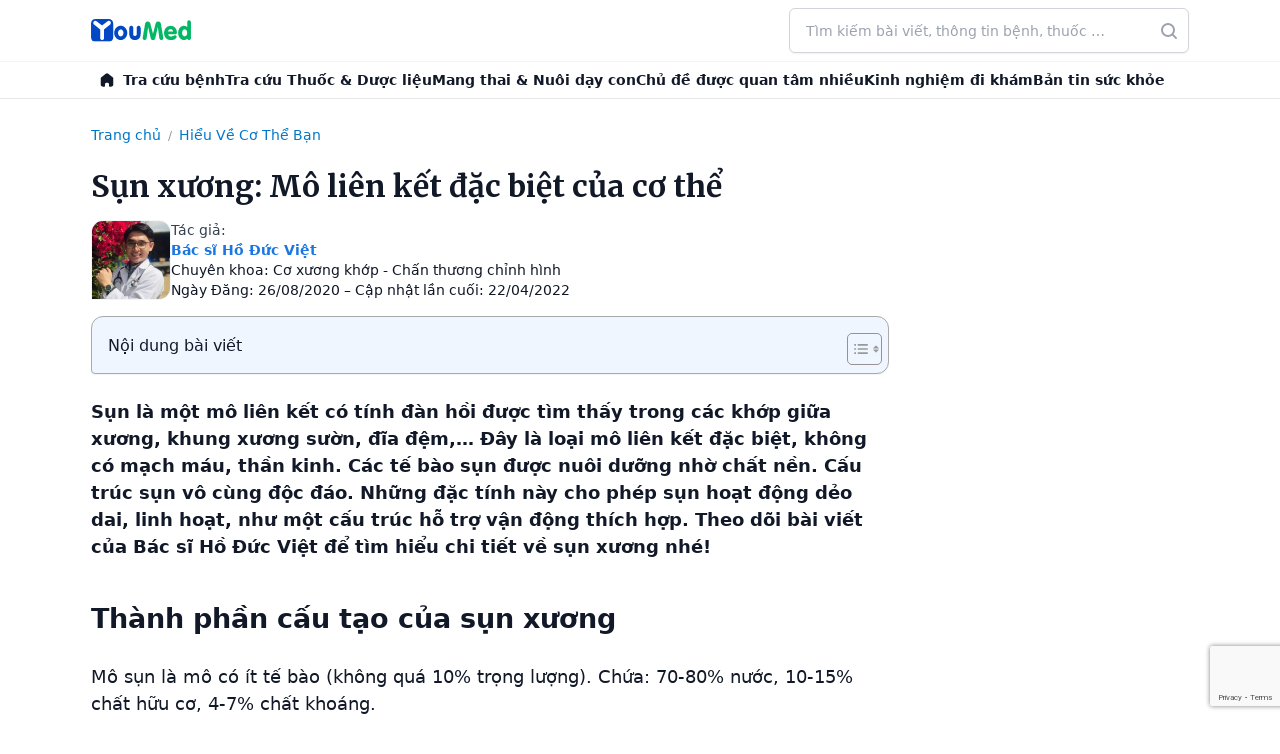

--- FILE ---
content_type: text/html; charset=utf-8
request_url: https://www.google.com/recaptcha/api2/anchor?ar=1&k=6LeAUlUcAAAAANjJPIl2EHY5Nz6JlCtpQk3XVHzR&co=aHR0cHM6Ly95b3VtZWQudm46NDQz&hl=en&v=PoyoqOPhxBO7pBk68S4YbpHZ&size=invisible&anchor-ms=20000&execute-ms=30000&cb=3ygs4xh28kyc
body_size: 48804
content:
<!DOCTYPE HTML><html dir="ltr" lang="en"><head><meta http-equiv="Content-Type" content="text/html; charset=UTF-8">
<meta http-equiv="X-UA-Compatible" content="IE=edge">
<title>reCAPTCHA</title>
<style type="text/css">
/* cyrillic-ext */
@font-face {
  font-family: 'Roboto';
  font-style: normal;
  font-weight: 400;
  font-stretch: 100%;
  src: url(//fonts.gstatic.com/s/roboto/v48/KFO7CnqEu92Fr1ME7kSn66aGLdTylUAMa3GUBHMdazTgWw.woff2) format('woff2');
  unicode-range: U+0460-052F, U+1C80-1C8A, U+20B4, U+2DE0-2DFF, U+A640-A69F, U+FE2E-FE2F;
}
/* cyrillic */
@font-face {
  font-family: 'Roboto';
  font-style: normal;
  font-weight: 400;
  font-stretch: 100%;
  src: url(//fonts.gstatic.com/s/roboto/v48/KFO7CnqEu92Fr1ME7kSn66aGLdTylUAMa3iUBHMdazTgWw.woff2) format('woff2');
  unicode-range: U+0301, U+0400-045F, U+0490-0491, U+04B0-04B1, U+2116;
}
/* greek-ext */
@font-face {
  font-family: 'Roboto';
  font-style: normal;
  font-weight: 400;
  font-stretch: 100%;
  src: url(//fonts.gstatic.com/s/roboto/v48/KFO7CnqEu92Fr1ME7kSn66aGLdTylUAMa3CUBHMdazTgWw.woff2) format('woff2');
  unicode-range: U+1F00-1FFF;
}
/* greek */
@font-face {
  font-family: 'Roboto';
  font-style: normal;
  font-weight: 400;
  font-stretch: 100%;
  src: url(//fonts.gstatic.com/s/roboto/v48/KFO7CnqEu92Fr1ME7kSn66aGLdTylUAMa3-UBHMdazTgWw.woff2) format('woff2');
  unicode-range: U+0370-0377, U+037A-037F, U+0384-038A, U+038C, U+038E-03A1, U+03A3-03FF;
}
/* math */
@font-face {
  font-family: 'Roboto';
  font-style: normal;
  font-weight: 400;
  font-stretch: 100%;
  src: url(//fonts.gstatic.com/s/roboto/v48/KFO7CnqEu92Fr1ME7kSn66aGLdTylUAMawCUBHMdazTgWw.woff2) format('woff2');
  unicode-range: U+0302-0303, U+0305, U+0307-0308, U+0310, U+0312, U+0315, U+031A, U+0326-0327, U+032C, U+032F-0330, U+0332-0333, U+0338, U+033A, U+0346, U+034D, U+0391-03A1, U+03A3-03A9, U+03B1-03C9, U+03D1, U+03D5-03D6, U+03F0-03F1, U+03F4-03F5, U+2016-2017, U+2034-2038, U+203C, U+2040, U+2043, U+2047, U+2050, U+2057, U+205F, U+2070-2071, U+2074-208E, U+2090-209C, U+20D0-20DC, U+20E1, U+20E5-20EF, U+2100-2112, U+2114-2115, U+2117-2121, U+2123-214F, U+2190, U+2192, U+2194-21AE, U+21B0-21E5, U+21F1-21F2, U+21F4-2211, U+2213-2214, U+2216-22FF, U+2308-230B, U+2310, U+2319, U+231C-2321, U+2336-237A, U+237C, U+2395, U+239B-23B7, U+23D0, U+23DC-23E1, U+2474-2475, U+25AF, U+25B3, U+25B7, U+25BD, U+25C1, U+25CA, U+25CC, U+25FB, U+266D-266F, U+27C0-27FF, U+2900-2AFF, U+2B0E-2B11, U+2B30-2B4C, U+2BFE, U+3030, U+FF5B, U+FF5D, U+1D400-1D7FF, U+1EE00-1EEFF;
}
/* symbols */
@font-face {
  font-family: 'Roboto';
  font-style: normal;
  font-weight: 400;
  font-stretch: 100%;
  src: url(//fonts.gstatic.com/s/roboto/v48/KFO7CnqEu92Fr1ME7kSn66aGLdTylUAMaxKUBHMdazTgWw.woff2) format('woff2');
  unicode-range: U+0001-000C, U+000E-001F, U+007F-009F, U+20DD-20E0, U+20E2-20E4, U+2150-218F, U+2190, U+2192, U+2194-2199, U+21AF, U+21E6-21F0, U+21F3, U+2218-2219, U+2299, U+22C4-22C6, U+2300-243F, U+2440-244A, U+2460-24FF, U+25A0-27BF, U+2800-28FF, U+2921-2922, U+2981, U+29BF, U+29EB, U+2B00-2BFF, U+4DC0-4DFF, U+FFF9-FFFB, U+10140-1018E, U+10190-1019C, U+101A0, U+101D0-101FD, U+102E0-102FB, U+10E60-10E7E, U+1D2C0-1D2D3, U+1D2E0-1D37F, U+1F000-1F0FF, U+1F100-1F1AD, U+1F1E6-1F1FF, U+1F30D-1F30F, U+1F315, U+1F31C, U+1F31E, U+1F320-1F32C, U+1F336, U+1F378, U+1F37D, U+1F382, U+1F393-1F39F, U+1F3A7-1F3A8, U+1F3AC-1F3AF, U+1F3C2, U+1F3C4-1F3C6, U+1F3CA-1F3CE, U+1F3D4-1F3E0, U+1F3ED, U+1F3F1-1F3F3, U+1F3F5-1F3F7, U+1F408, U+1F415, U+1F41F, U+1F426, U+1F43F, U+1F441-1F442, U+1F444, U+1F446-1F449, U+1F44C-1F44E, U+1F453, U+1F46A, U+1F47D, U+1F4A3, U+1F4B0, U+1F4B3, U+1F4B9, U+1F4BB, U+1F4BF, U+1F4C8-1F4CB, U+1F4D6, U+1F4DA, U+1F4DF, U+1F4E3-1F4E6, U+1F4EA-1F4ED, U+1F4F7, U+1F4F9-1F4FB, U+1F4FD-1F4FE, U+1F503, U+1F507-1F50B, U+1F50D, U+1F512-1F513, U+1F53E-1F54A, U+1F54F-1F5FA, U+1F610, U+1F650-1F67F, U+1F687, U+1F68D, U+1F691, U+1F694, U+1F698, U+1F6AD, U+1F6B2, U+1F6B9-1F6BA, U+1F6BC, U+1F6C6-1F6CF, U+1F6D3-1F6D7, U+1F6E0-1F6EA, U+1F6F0-1F6F3, U+1F6F7-1F6FC, U+1F700-1F7FF, U+1F800-1F80B, U+1F810-1F847, U+1F850-1F859, U+1F860-1F887, U+1F890-1F8AD, U+1F8B0-1F8BB, U+1F8C0-1F8C1, U+1F900-1F90B, U+1F93B, U+1F946, U+1F984, U+1F996, U+1F9E9, U+1FA00-1FA6F, U+1FA70-1FA7C, U+1FA80-1FA89, U+1FA8F-1FAC6, U+1FACE-1FADC, U+1FADF-1FAE9, U+1FAF0-1FAF8, U+1FB00-1FBFF;
}
/* vietnamese */
@font-face {
  font-family: 'Roboto';
  font-style: normal;
  font-weight: 400;
  font-stretch: 100%;
  src: url(//fonts.gstatic.com/s/roboto/v48/KFO7CnqEu92Fr1ME7kSn66aGLdTylUAMa3OUBHMdazTgWw.woff2) format('woff2');
  unicode-range: U+0102-0103, U+0110-0111, U+0128-0129, U+0168-0169, U+01A0-01A1, U+01AF-01B0, U+0300-0301, U+0303-0304, U+0308-0309, U+0323, U+0329, U+1EA0-1EF9, U+20AB;
}
/* latin-ext */
@font-face {
  font-family: 'Roboto';
  font-style: normal;
  font-weight: 400;
  font-stretch: 100%;
  src: url(//fonts.gstatic.com/s/roboto/v48/KFO7CnqEu92Fr1ME7kSn66aGLdTylUAMa3KUBHMdazTgWw.woff2) format('woff2');
  unicode-range: U+0100-02BA, U+02BD-02C5, U+02C7-02CC, U+02CE-02D7, U+02DD-02FF, U+0304, U+0308, U+0329, U+1D00-1DBF, U+1E00-1E9F, U+1EF2-1EFF, U+2020, U+20A0-20AB, U+20AD-20C0, U+2113, U+2C60-2C7F, U+A720-A7FF;
}
/* latin */
@font-face {
  font-family: 'Roboto';
  font-style: normal;
  font-weight: 400;
  font-stretch: 100%;
  src: url(//fonts.gstatic.com/s/roboto/v48/KFO7CnqEu92Fr1ME7kSn66aGLdTylUAMa3yUBHMdazQ.woff2) format('woff2');
  unicode-range: U+0000-00FF, U+0131, U+0152-0153, U+02BB-02BC, U+02C6, U+02DA, U+02DC, U+0304, U+0308, U+0329, U+2000-206F, U+20AC, U+2122, U+2191, U+2193, U+2212, U+2215, U+FEFF, U+FFFD;
}
/* cyrillic-ext */
@font-face {
  font-family: 'Roboto';
  font-style: normal;
  font-weight: 500;
  font-stretch: 100%;
  src: url(//fonts.gstatic.com/s/roboto/v48/KFO7CnqEu92Fr1ME7kSn66aGLdTylUAMa3GUBHMdazTgWw.woff2) format('woff2');
  unicode-range: U+0460-052F, U+1C80-1C8A, U+20B4, U+2DE0-2DFF, U+A640-A69F, U+FE2E-FE2F;
}
/* cyrillic */
@font-face {
  font-family: 'Roboto';
  font-style: normal;
  font-weight: 500;
  font-stretch: 100%;
  src: url(//fonts.gstatic.com/s/roboto/v48/KFO7CnqEu92Fr1ME7kSn66aGLdTylUAMa3iUBHMdazTgWw.woff2) format('woff2');
  unicode-range: U+0301, U+0400-045F, U+0490-0491, U+04B0-04B1, U+2116;
}
/* greek-ext */
@font-face {
  font-family: 'Roboto';
  font-style: normal;
  font-weight: 500;
  font-stretch: 100%;
  src: url(//fonts.gstatic.com/s/roboto/v48/KFO7CnqEu92Fr1ME7kSn66aGLdTylUAMa3CUBHMdazTgWw.woff2) format('woff2');
  unicode-range: U+1F00-1FFF;
}
/* greek */
@font-face {
  font-family: 'Roboto';
  font-style: normal;
  font-weight: 500;
  font-stretch: 100%;
  src: url(//fonts.gstatic.com/s/roboto/v48/KFO7CnqEu92Fr1ME7kSn66aGLdTylUAMa3-UBHMdazTgWw.woff2) format('woff2');
  unicode-range: U+0370-0377, U+037A-037F, U+0384-038A, U+038C, U+038E-03A1, U+03A3-03FF;
}
/* math */
@font-face {
  font-family: 'Roboto';
  font-style: normal;
  font-weight: 500;
  font-stretch: 100%;
  src: url(//fonts.gstatic.com/s/roboto/v48/KFO7CnqEu92Fr1ME7kSn66aGLdTylUAMawCUBHMdazTgWw.woff2) format('woff2');
  unicode-range: U+0302-0303, U+0305, U+0307-0308, U+0310, U+0312, U+0315, U+031A, U+0326-0327, U+032C, U+032F-0330, U+0332-0333, U+0338, U+033A, U+0346, U+034D, U+0391-03A1, U+03A3-03A9, U+03B1-03C9, U+03D1, U+03D5-03D6, U+03F0-03F1, U+03F4-03F5, U+2016-2017, U+2034-2038, U+203C, U+2040, U+2043, U+2047, U+2050, U+2057, U+205F, U+2070-2071, U+2074-208E, U+2090-209C, U+20D0-20DC, U+20E1, U+20E5-20EF, U+2100-2112, U+2114-2115, U+2117-2121, U+2123-214F, U+2190, U+2192, U+2194-21AE, U+21B0-21E5, U+21F1-21F2, U+21F4-2211, U+2213-2214, U+2216-22FF, U+2308-230B, U+2310, U+2319, U+231C-2321, U+2336-237A, U+237C, U+2395, U+239B-23B7, U+23D0, U+23DC-23E1, U+2474-2475, U+25AF, U+25B3, U+25B7, U+25BD, U+25C1, U+25CA, U+25CC, U+25FB, U+266D-266F, U+27C0-27FF, U+2900-2AFF, U+2B0E-2B11, U+2B30-2B4C, U+2BFE, U+3030, U+FF5B, U+FF5D, U+1D400-1D7FF, U+1EE00-1EEFF;
}
/* symbols */
@font-face {
  font-family: 'Roboto';
  font-style: normal;
  font-weight: 500;
  font-stretch: 100%;
  src: url(//fonts.gstatic.com/s/roboto/v48/KFO7CnqEu92Fr1ME7kSn66aGLdTylUAMaxKUBHMdazTgWw.woff2) format('woff2');
  unicode-range: U+0001-000C, U+000E-001F, U+007F-009F, U+20DD-20E0, U+20E2-20E4, U+2150-218F, U+2190, U+2192, U+2194-2199, U+21AF, U+21E6-21F0, U+21F3, U+2218-2219, U+2299, U+22C4-22C6, U+2300-243F, U+2440-244A, U+2460-24FF, U+25A0-27BF, U+2800-28FF, U+2921-2922, U+2981, U+29BF, U+29EB, U+2B00-2BFF, U+4DC0-4DFF, U+FFF9-FFFB, U+10140-1018E, U+10190-1019C, U+101A0, U+101D0-101FD, U+102E0-102FB, U+10E60-10E7E, U+1D2C0-1D2D3, U+1D2E0-1D37F, U+1F000-1F0FF, U+1F100-1F1AD, U+1F1E6-1F1FF, U+1F30D-1F30F, U+1F315, U+1F31C, U+1F31E, U+1F320-1F32C, U+1F336, U+1F378, U+1F37D, U+1F382, U+1F393-1F39F, U+1F3A7-1F3A8, U+1F3AC-1F3AF, U+1F3C2, U+1F3C4-1F3C6, U+1F3CA-1F3CE, U+1F3D4-1F3E0, U+1F3ED, U+1F3F1-1F3F3, U+1F3F5-1F3F7, U+1F408, U+1F415, U+1F41F, U+1F426, U+1F43F, U+1F441-1F442, U+1F444, U+1F446-1F449, U+1F44C-1F44E, U+1F453, U+1F46A, U+1F47D, U+1F4A3, U+1F4B0, U+1F4B3, U+1F4B9, U+1F4BB, U+1F4BF, U+1F4C8-1F4CB, U+1F4D6, U+1F4DA, U+1F4DF, U+1F4E3-1F4E6, U+1F4EA-1F4ED, U+1F4F7, U+1F4F9-1F4FB, U+1F4FD-1F4FE, U+1F503, U+1F507-1F50B, U+1F50D, U+1F512-1F513, U+1F53E-1F54A, U+1F54F-1F5FA, U+1F610, U+1F650-1F67F, U+1F687, U+1F68D, U+1F691, U+1F694, U+1F698, U+1F6AD, U+1F6B2, U+1F6B9-1F6BA, U+1F6BC, U+1F6C6-1F6CF, U+1F6D3-1F6D7, U+1F6E0-1F6EA, U+1F6F0-1F6F3, U+1F6F7-1F6FC, U+1F700-1F7FF, U+1F800-1F80B, U+1F810-1F847, U+1F850-1F859, U+1F860-1F887, U+1F890-1F8AD, U+1F8B0-1F8BB, U+1F8C0-1F8C1, U+1F900-1F90B, U+1F93B, U+1F946, U+1F984, U+1F996, U+1F9E9, U+1FA00-1FA6F, U+1FA70-1FA7C, U+1FA80-1FA89, U+1FA8F-1FAC6, U+1FACE-1FADC, U+1FADF-1FAE9, U+1FAF0-1FAF8, U+1FB00-1FBFF;
}
/* vietnamese */
@font-face {
  font-family: 'Roboto';
  font-style: normal;
  font-weight: 500;
  font-stretch: 100%;
  src: url(//fonts.gstatic.com/s/roboto/v48/KFO7CnqEu92Fr1ME7kSn66aGLdTylUAMa3OUBHMdazTgWw.woff2) format('woff2');
  unicode-range: U+0102-0103, U+0110-0111, U+0128-0129, U+0168-0169, U+01A0-01A1, U+01AF-01B0, U+0300-0301, U+0303-0304, U+0308-0309, U+0323, U+0329, U+1EA0-1EF9, U+20AB;
}
/* latin-ext */
@font-face {
  font-family: 'Roboto';
  font-style: normal;
  font-weight: 500;
  font-stretch: 100%;
  src: url(//fonts.gstatic.com/s/roboto/v48/KFO7CnqEu92Fr1ME7kSn66aGLdTylUAMa3KUBHMdazTgWw.woff2) format('woff2');
  unicode-range: U+0100-02BA, U+02BD-02C5, U+02C7-02CC, U+02CE-02D7, U+02DD-02FF, U+0304, U+0308, U+0329, U+1D00-1DBF, U+1E00-1E9F, U+1EF2-1EFF, U+2020, U+20A0-20AB, U+20AD-20C0, U+2113, U+2C60-2C7F, U+A720-A7FF;
}
/* latin */
@font-face {
  font-family: 'Roboto';
  font-style: normal;
  font-weight: 500;
  font-stretch: 100%;
  src: url(//fonts.gstatic.com/s/roboto/v48/KFO7CnqEu92Fr1ME7kSn66aGLdTylUAMa3yUBHMdazQ.woff2) format('woff2');
  unicode-range: U+0000-00FF, U+0131, U+0152-0153, U+02BB-02BC, U+02C6, U+02DA, U+02DC, U+0304, U+0308, U+0329, U+2000-206F, U+20AC, U+2122, U+2191, U+2193, U+2212, U+2215, U+FEFF, U+FFFD;
}
/* cyrillic-ext */
@font-face {
  font-family: 'Roboto';
  font-style: normal;
  font-weight: 900;
  font-stretch: 100%;
  src: url(//fonts.gstatic.com/s/roboto/v48/KFO7CnqEu92Fr1ME7kSn66aGLdTylUAMa3GUBHMdazTgWw.woff2) format('woff2');
  unicode-range: U+0460-052F, U+1C80-1C8A, U+20B4, U+2DE0-2DFF, U+A640-A69F, U+FE2E-FE2F;
}
/* cyrillic */
@font-face {
  font-family: 'Roboto';
  font-style: normal;
  font-weight: 900;
  font-stretch: 100%;
  src: url(//fonts.gstatic.com/s/roboto/v48/KFO7CnqEu92Fr1ME7kSn66aGLdTylUAMa3iUBHMdazTgWw.woff2) format('woff2');
  unicode-range: U+0301, U+0400-045F, U+0490-0491, U+04B0-04B1, U+2116;
}
/* greek-ext */
@font-face {
  font-family: 'Roboto';
  font-style: normal;
  font-weight: 900;
  font-stretch: 100%;
  src: url(//fonts.gstatic.com/s/roboto/v48/KFO7CnqEu92Fr1ME7kSn66aGLdTylUAMa3CUBHMdazTgWw.woff2) format('woff2');
  unicode-range: U+1F00-1FFF;
}
/* greek */
@font-face {
  font-family: 'Roboto';
  font-style: normal;
  font-weight: 900;
  font-stretch: 100%;
  src: url(//fonts.gstatic.com/s/roboto/v48/KFO7CnqEu92Fr1ME7kSn66aGLdTylUAMa3-UBHMdazTgWw.woff2) format('woff2');
  unicode-range: U+0370-0377, U+037A-037F, U+0384-038A, U+038C, U+038E-03A1, U+03A3-03FF;
}
/* math */
@font-face {
  font-family: 'Roboto';
  font-style: normal;
  font-weight: 900;
  font-stretch: 100%;
  src: url(//fonts.gstatic.com/s/roboto/v48/KFO7CnqEu92Fr1ME7kSn66aGLdTylUAMawCUBHMdazTgWw.woff2) format('woff2');
  unicode-range: U+0302-0303, U+0305, U+0307-0308, U+0310, U+0312, U+0315, U+031A, U+0326-0327, U+032C, U+032F-0330, U+0332-0333, U+0338, U+033A, U+0346, U+034D, U+0391-03A1, U+03A3-03A9, U+03B1-03C9, U+03D1, U+03D5-03D6, U+03F0-03F1, U+03F4-03F5, U+2016-2017, U+2034-2038, U+203C, U+2040, U+2043, U+2047, U+2050, U+2057, U+205F, U+2070-2071, U+2074-208E, U+2090-209C, U+20D0-20DC, U+20E1, U+20E5-20EF, U+2100-2112, U+2114-2115, U+2117-2121, U+2123-214F, U+2190, U+2192, U+2194-21AE, U+21B0-21E5, U+21F1-21F2, U+21F4-2211, U+2213-2214, U+2216-22FF, U+2308-230B, U+2310, U+2319, U+231C-2321, U+2336-237A, U+237C, U+2395, U+239B-23B7, U+23D0, U+23DC-23E1, U+2474-2475, U+25AF, U+25B3, U+25B7, U+25BD, U+25C1, U+25CA, U+25CC, U+25FB, U+266D-266F, U+27C0-27FF, U+2900-2AFF, U+2B0E-2B11, U+2B30-2B4C, U+2BFE, U+3030, U+FF5B, U+FF5D, U+1D400-1D7FF, U+1EE00-1EEFF;
}
/* symbols */
@font-face {
  font-family: 'Roboto';
  font-style: normal;
  font-weight: 900;
  font-stretch: 100%;
  src: url(//fonts.gstatic.com/s/roboto/v48/KFO7CnqEu92Fr1ME7kSn66aGLdTylUAMaxKUBHMdazTgWw.woff2) format('woff2');
  unicode-range: U+0001-000C, U+000E-001F, U+007F-009F, U+20DD-20E0, U+20E2-20E4, U+2150-218F, U+2190, U+2192, U+2194-2199, U+21AF, U+21E6-21F0, U+21F3, U+2218-2219, U+2299, U+22C4-22C6, U+2300-243F, U+2440-244A, U+2460-24FF, U+25A0-27BF, U+2800-28FF, U+2921-2922, U+2981, U+29BF, U+29EB, U+2B00-2BFF, U+4DC0-4DFF, U+FFF9-FFFB, U+10140-1018E, U+10190-1019C, U+101A0, U+101D0-101FD, U+102E0-102FB, U+10E60-10E7E, U+1D2C0-1D2D3, U+1D2E0-1D37F, U+1F000-1F0FF, U+1F100-1F1AD, U+1F1E6-1F1FF, U+1F30D-1F30F, U+1F315, U+1F31C, U+1F31E, U+1F320-1F32C, U+1F336, U+1F378, U+1F37D, U+1F382, U+1F393-1F39F, U+1F3A7-1F3A8, U+1F3AC-1F3AF, U+1F3C2, U+1F3C4-1F3C6, U+1F3CA-1F3CE, U+1F3D4-1F3E0, U+1F3ED, U+1F3F1-1F3F3, U+1F3F5-1F3F7, U+1F408, U+1F415, U+1F41F, U+1F426, U+1F43F, U+1F441-1F442, U+1F444, U+1F446-1F449, U+1F44C-1F44E, U+1F453, U+1F46A, U+1F47D, U+1F4A3, U+1F4B0, U+1F4B3, U+1F4B9, U+1F4BB, U+1F4BF, U+1F4C8-1F4CB, U+1F4D6, U+1F4DA, U+1F4DF, U+1F4E3-1F4E6, U+1F4EA-1F4ED, U+1F4F7, U+1F4F9-1F4FB, U+1F4FD-1F4FE, U+1F503, U+1F507-1F50B, U+1F50D, U+1F512-1F513, U+1F53E-1F54A, U+1F54F-1F5FA, U+1F610, U+1F650-1F67F, U+1F687, U+1F68D, U+1F691, U+1F694, U+1F698, U+1F6AD, U+1F6B2, U+1F6B9-1F6BA, U+1F6BC, U+1F6C6-1F6CF, U+1F6D3-1F6D7, U+1F6E0-1F6EA, U+1F6F0-1F6F3, U+1F6F7-1F6FC, U+1F700-1F7FF, U+1F800-1F80B, U+1F810-1F847, U+1F850-1F859, U+1F860-1F887, U+1F890-1F8AD, U+1F8B0-1F8BB, U+1F8C0-1F8C1, U+1F900-1F90B, U+1F93B, U+1F946, U+1F984, U+1F996, U+1F9E9, U+1FA00-1FA6F, U+1FA70-1FA7C, U+1FA80-1FA89, U+1FA8F-1FAC6, U+1FACE-1FADC, U+1FADF-1FAE9, U+1FAF0-1FAF8, U+1FB00-1FBFF;
}
/* vietnamese */
@font-face {
  font-family: 'Roboto';
  font-style: normal;
  font-weight: 900;
  font-stretch: 100%;
  src: url(//fonts.gstatic.com/s/roboto/v48/KFO7CnqEu92Fr1ME7kSn66aGLdTylUAMa3OUBHMdazTgWw.woff2) format('woff2');
  unicode-range: U+0102-0103, U+0110-0111, U+0128-0129, U+0168-0169, U+01A0-01A1, U+01AF-01B0, U+0300-0301, U+0303-0304, U+0308-0309, U+0323, U+0329, U+1EA0-1EF9, U+20AB;
}
/* latin-ext */
@font-face {
  font-family: 'Roboto';
  font-style: normal;
  font-weight: 900;
  font-stretch: 100%;
  src: url(//fonts.gstatic.com/s/roboto/v48/KFO7CnqEu92Fr1ME7kSn66aGLdTylUAMa3KUBHMdazTgWw.woff2) format('woff2');
  unicode-range: U+0100-02BA, U+02BD-02C5, U+02C7-02CC, U+02CE-02D7, U+02DD-02FF, U+0304, U+0308, U+0329, U+1D00-1DBF, U+1E00-1E9F, U+1EF2-1EFF, U+2020, U+20A0-20AB, U+20AD-20C0, U+2113, U+2C60-2C7F, U+A720-A7FF;
}
/* latin */
@font-face {
  font-family: 'Roboto';
  font-style: normal;
  font-weight: 900;
  font-stretch: 100%;
  src: url(//fonts.gstatic.com/s/roboto/v48/KFO7CnqEu92Fr1ME7kSn66aGLdTylUAMa3yUBHMdazQ.woff2) format('woff2');
  unicode-range: U+0000-00FF, U+0131, U+0152-0153, U+02BB-02BC, U+02C6, U+02DA, U+02DC, U+0304, U+0308, U+0329, U+2000-206F, U+20AC, U+2122, U+2191, U+2193, U+2212, U+2215, U+FEFF, U+FFFD;
}

</style>
<link rel="stylesheet" type="text/css" href="https://www.gstatic.com/recaptcha/releases/PoyoqOPhxBO7pBk68S4YbpHZ/styles__ltr.css">
<script nonce="LgckrSrW-TbqhAzCSAsCdg" type="text/javascript">window['__recaptcha_api'] = 'https://www.google.com/recaptcha/api2/';</script>
<script type="text/javascript" src="https://www.gstatic.com/recaptcha/releases/PoyoqOPhxBO7pBk68S4YbpHZ/recaptcha__en.js" nonce="LgckrSrW-TbqhAzCSAsCdg">
      
    </script></head>
<body><div id="rc-anchor-alert" class="rc-anchor-alert"></div>
<input type="hidden" id="recaptcha-token" value="[base64]">
<script type="text/javascript" nonce="LgckrSrW-TbqhAzCSAsCdg">
      recaptcha.anchor.Main.init("[\x22ainput\x22,[\x22bgdata\x22,\x22\x22,\[base64]/[base64]/[base64]/[base64]/[base64]/[base64]/[base64]/[base64]/[base64]/[base64]\\u003d\x22,\[base64]\\u003d\x22,\x22w6nChsKAI07DpRJrHhPCpADDr8K5wrXCujnCsMKfw6fCv3/[base64]/DpsOTwqTDtX3DlMKjWsKBw6jDmWLCuFjDn8Ojw7/DrTZxD8K4KCnCmQXDvsO4w6DCoxofXVTChFbDssO5BsKOw4jDoirCm07Chghnw6rCq8K8d3zCmzMDWQ3DiMOvbMK1BkvDsyHDmsKid8KwFsO8w5LDrlUlw7bDtsK5Ljkkw5DDmRzDpmV2wpNXwqLDnUVuMyfCnCjCkjgONHLDsB/DklvChTnDhAUsGRhLCFTDiQ84O3o2w41ydcOJZX0ZT0nDs11twoBFQ8Owf8OAQXh4Q8OewpDCoWBweMKfeMOLYcOqw7cnw61xw4zCnHY1wol7woPDmSHCvMOCOX7CtQ0/w6DCgMORw6Nvw6p1w6RODsKqwq9Fw7bDh2zDhUw3UQ9pwrrCtcKeeMO6XcOrVsOcw5rCuWzColPCqsK3ckwkQFvDn19sOMKVBQBAJcK9CcKiTFsZEDUUT8K1w4Imw594w57Dk8KsMMOKwrMAw4rDqEtlw7VjUcKiwq42ZX89w7oMV8Oow4tdIsKHwp/DocOVw7MLwosswot2X3gUC8OtwrU2J8KQwoHDr8KIw7ZBLsKFFwsFwq8XXMK3w4TDhjAhwq3DhHwDwqUiwqzDuMO2woTCsMKiw7fDrEhgwr/CriIlCSDChMKkw6oUDE1FN3fChQ3CqnJxwoBAwqbDn1gjwoTCoxDDgmXChsKGchjDtVXDuQsxfi/CssKgcGZUw7HDh0TDmhvDg3l3w5fDsMOawrHDkBB5w7UjbsOIN8Ojw6DClsO2X8KZScOXwoPDm8KVNcOqKsOwG8OiwrTCrMKLw40ywrfDpy8Yw4p+wrApw7Q7wp7DoAbDuhHDsMOawqrCkFovwrDDqMOAO3Bvwq/Dk3rChw/DjXvDvF9kwpMGw4sXw60hHzR2FUJSPsO+J8OnwpkGw77Ch0xjFBE/[base64]/[base64]/CgUnDrVzCjMKLSMO6wp50QsKuw4EURcOLOMOQRDzDisKYNwjCnhnDmcKpdXnCswlSwoc8w5HCmsOMMynDvMKBwppnw7fCgEnDlTbCrcKPCTQZcsKXYsKqwp3CvMKVX8KyKTl2NBMkwprCmUTCu8OJwpzCmcOaUcKDJwTCqSljw6zClsKfwonDqMKCMBjCsgA/wrvCqMKaw79yWnvCmQckw4BTwpfDlgJGEMOWcCPDu8KcwqNXZidAQMK7wqshw4nCocOuwr8cwrHDoDIbw7dJLcKobMOEwqN4w57Dg8Kuwq3CulNvFCfDjVZWHsOrw7HDqTouLsOUIcKEwpXCt1NGGS7DoMKALDrCqj8/dsOqw7HDp8KPRUPDiWbCnMOmGcOqGUbDksOaKcOhwrbDkQZuwpLCn8OFQsKsbsOQwrzCkDZSYz/DgAfCtTFzw74hw7HClsKuIsKhOcKYwo1kG3F5wo3ClsK4w6TCnMObwq1gEDtfAcOQKcOowrVifxZ7wqB4w7rDmsOhw74vwoPCtxE9wqLCv147w5TDk8OXWiTClcOsw4VLw57Dvi7DkGnDlsKEw5Z4wpLCj1nDgMOzw4wsaMONU1LDgcK4w4ROZcKdZcK/wqoewrM7AsOQw5Fxw7IBCRjDsDQJwpRyRyPCoTssPzzCmxbCkGgSwrIYw5XDs2VFRMOZBcK/BTPCvsOswqbCoU9/w4rDt8O3A8OtBcKxeR86wqnDvMK8M8Klw7QpwoEBwqbCtRfCpk5nTFUxdcOMw4wVF8OhwqrCk8OAw48LS21rwqzDvwnCpsOjRB9GVkvCphbDqxoBR391w6HDk2pBWMKmV8KoDDfCpsO+w5LDiT3DmMOKKEjDrMKfwo9Pw5grSzp6Ry/Dn8OVG8OwZk9rPMOFw6NxwqjDsATDkXkWwrTCgMO9K8OlM1TDrAF8w69cwprDv8KjeWzCnFZVIMO0wqjDmcO7TcOcw7jCjm/DgSoMacKyZQljfcK7V8KCwrwuw70Lwq3CsMKJw7LCvnYaw7/CsHlJccOLwqIQDMKkEmAjbMOZw7bDscOGw6vCm0fCmMKdwqfDt3LDtHvDljPDqcKkLBrDrRrCgS/DmzlZwp9dwqNIwqTDuBMXwoLCv1Nsw5nDkDzCtmHCgTTDtMK4w4Idw5vDgMKiPCnCjWXDsghCIVjDqMOzwqfClsOGNcK7w7UnwqTDjxY5w7/CkV1lTsKjw6vCocKuNcK0wpIUwoLDuMOcasKwwpvCmRzDh8O6Ln5tKwVfw5HCgyPCoMKIwqFow4nCgsKJwq3CmcKdw68TCAsSwqtZwpJdCCAKacKRAX3CtSx9f8O2wo0Rw6B1woTCogXCtsKeA17DhMORwr1Fw7gmJsOUwqHCs1ZcDcKewo5AbV/ChFBuw6fDmyPDi8OBJcKSBMKKNcOrw4Qcwr/Cl8OAJsOowo/[base64]/Dk3QiwoVpVMKBw5bCnMKMw6nCuVtYWgoLaBtTCy50wrjDhCwoB8KOw6cnw5/[base64]/Cum4Uw48aMyZlw77CtcOZa1rDvTXDpcOaJRPDocONRU90LMKcw5nCpyVdw5nDoMK1w6vCnmoDX8OGYD8dX0cpw7YsKXpaQMKww6NoM2pCTlTDvcKBw7XChsKOw4lRUTV5wqLCvCfCnhvDocOzwoAmD8K/[base64]/Cr8Owa8OUw6MzMcOKw4IMdnXDoW/DusKiwotvTsOxw7ALNF1GwoIEUMOVG8OywrcXScKvI2g+wpLCoMKfw6R6w5DDisKZBkPDoXXCtnAYe8KLw6kewqTCsl1gZWQ/LHscwpsgBENXLcOdI04AMGHChMO3AcKWwpnDtMO+w7zDliUMC8KTwoDDtUleMcO6w6JEG1rCogVcRlg2w6nDusOewqXDvB/DmwNAc8KYZ140wp3DsFZLwqbDuTjCgFFsw5TChCgVHRjDhGAswo3DlHnCm8K6wrl/csK+wr0ZLTXCvWHDq2tWcMK5w500AMO8KClLOgpjUUrCrmQZH8OIOMKuwqkGK2cpwp49wo7DpSdaFcOrfsKrejrDjC9OWcOZw77CssObGMOVw79Uw6bDpgMVPFQoMMOPPlzCv8Orw5ocCcOHwqQyVEEAw5jDosKxwp/CrMOaDMK8wp10d8KHw7/DiRrCgcKoK8Kyw7g0w4/DsDAFRTjCh8OGDXY2QsOIHjwRQhjCsVrCtsO9w7LCtlUwbCwSLCnCkcOfYsKGeS4PwrdTdcOlwqYzEcOgJMOGwqBuIlpAwoDDj8OiRAfDtcKfw7Nxw4rDpsOqw4/Dg0jDpMOBw6hAdsKaR1/Cv8OKw5bDlDpRCsOWw4ZXw4PDtT09w63Dq8Otw6DDh8Krw486wpTCncOYwqdIHT9oMk16TRbCtTdrBmoIWQALwqAfw6toXsOHw4kiKh7Dm8OOOsKfwosew58hwrrCocKRTyxIMmTDlFIGwqzDuC4hw5vDv8O/T8KYKjfDqsOyTVzDl0Z1eAbDqsKrw7c9RMO3woYww6s1wplLw67Dm8KXZMOswrUNw6AJQsO6EcKvw6TDv8KaEWlRw7PCi3U7eEZ+UcKSdT91w6bDj1nCmFlXQMKRPsK4bDrDi1TDm8ODw73Cu8Ovw7ooB1zCkzomwptqXjwLB8KRf093OGrCkjJsHU5dfkdZQFQmDA/CsTYJQcKxw45yw6zCn8OTMcOhw50zw74hQWjCncKCw4RaPVLDozhsw4bDqcKFFcOIw5Z+CcKLwpzDg8Ovw73DrB/ClMKdw51ibhHCncKaa8KfIMO8bRJrFx1OCCvCpMKbw63CnjvDgsKWwpNwcsOIwpdgNcK7Q8OGMcKjM1PDumjCssKzC2XDn8KjGGozf8KKEzxUZsOdGQbDgMK5w5YRw4vDlcKUwrgxwpAPwqLDoD/Dq0vCrMKaEsKHJzzCrMKaKUXClsK/dcOIw44MwqY7LW8ew70lOR/DnsKNw5XDrVVqwpZdYMK8PsOLO8K8wpIQJH99w6DDvcKtA8K/wqPCpMOaZGh8SsKmw4LDhcOPw5/Cm8O/EWjDjcO1w5PCsGvDlRfDhAc1QifDiMOgwqECHMKVw71YL8OjesOJw4sfQ23DgyrCol3Dr0rDt8OZCyXDtygKw7vDghrCvMOdB19Pw7TCrcO/w4QBw6x2LFpydQVTBcKNw71uw4gNw6jDlyp1w6Ilw6hmwog/wqbCpsKSD8OJNHJmOsO0wqtvHcKZw4nChsK5woZ+KsKRwqppKmQFdMOwRFTCrsKCwq1swoQDw7fDi8OSKMK2QFvDn8OjwpY4CsOtBAFxHcOOYSM0YU9vKcOEcF7CowDCnwx2CW3ClGYqwpJywo4sw5/CssKqwqHCuMK3YcKFbmzDtUvDuSEBD8Khf8KPZgQWw4vDhSJHfsKQwo09wrIqw5F6wooXw6XDpcKZdsKXf8OXQ0gTwoZIw4ktw7rDoXgPBnbDuH1FOFBnw5d7Pj8FwqRSQwvDk8KDMwZnJ2ZhwqHDhiYQIcO9w7sLwofCrsOUL1Vxw7XDr2Rowr8wRU/CoBYxPMO7w400w5TDqcOrCcOFMR/CulZ6wqnDr8K2S391w7vCpFAzw4vClGDDicKew542P8KCwo5JGsOOHRfDsG5JwpVVw71LworClDrDvsKYCnHCnBDDqQ7DginCqEx0w6M7Q3DChmbCqnYALcKCw4XDncKtIV7DrGZUw5rDscK6wrZ+BS/[base64]/w4LCjcOkI8KQw4PCpcOSw6UibGooIMOjEcORBjRQwpE6O8K3wqTDtStpND3CgMO7wrZnEsKqXgfDqsKOC2t0wrRVw6PDtkrCgnV/VQ/Cr8K/cMObwqIGaClTGgMoV8Khw7gRFsOKLsKhZxtYw6zDs8K/wq0gNFXCtDfCh8KGLntZR8KpCkTCnibDrklFEg8vwq3DtMO6wqnCtSDCp8O3woR1EMKzw5PDjEDDhMKfdMKBwpsWB8OAwr7Ds1bDoQPCmsKow63ChhvDt8KrRMOmw6zCkWg4HsKtwpBgasOJVT9zS8KTw7Qsw6Nlw6PDjEs8wrPDtE1uUVclIsKvIzQ8Pl/CuXIPVlV4PDY3bB3Chm/Dn1LDn2/CjsK0aCvDiC7CsENrw6XDjCQfwqUpw47DsmTDq3dHW03CrHIuw5fDt3TDgsOwTUzDmzJIwrh0HUfCvsKQwq1jw5/DuRkMBwQIwo81esO7JFDChcOCw5cxScK+G8KAw5gGwpJ0wqBAwqzCpMKOXh3CpRzDoMO7dMKGwrwhw4bCjcKGw5fDhFTCs2TDqAUONsKnw6wTwro0w510csOlYcO/wo3DrcOMWx3CvUXDj8Orw4bCo2LDq8KcwopZwrd1wqMiw4FkKsOGQVvCmcOuaWFKNcK2w7RjPAAYw5JzwqTDiWkeKMO1wqp4w6lqDcKSQsKvwpjCgcKhXFrCqn7Cvl/DhMK4d8KpwoY+JiTCsQLCpcObwoXCoMK2w6fCtC7CrcOPwoLCkcOwwqbCrMODEMKJcGsuNz3DtcOkw4bDshcQWhV+IcODOEY4wrDDhB7ChMOdwoDDscOgw4TDv1nDq1sKwr/CqRrDiFkFw5bCkcKiU8KXw4PChsOSw6BNwpI2w5rDiGU4wpABw5FvTcOSw6HDt8OHa8K2wpTCrUrCtMKvwoXDm8OscErDsMOYw589woVkw7UMwoUuw67Dow/Dh8Khw4LDmsKQw5vDn8OFw4lIwqbDhDrDp34Hw43DhiHChMOOAwJYCALDvkbChE8PB1dQw4zChMOSwpXDtcKcDMO3Azkaw5N5w55tw4LDssKZw4ZuHcO7YXM+M8Ohw4Z1w7UHQgJ0wrUxS8ONw7kNwq3DpcKqw5Ybw5vDtcO7SsKRCsOpdcKrw4/Dp8KPwr4hQxYZeW46CsKGw6LDmMKuwqzCgMOew5sEwpkrMD0Le2nCog0mwpgcAcOww4LDmBHDocOHbkTDk8O0wqjCi8KSeMOKw6XDm8OHw4vCkHbDkmwowonCvMOGwpsGwrwTw57Cv8Omw7E9XcK9KcOtRsKkw5LDin0ddB4Cw6fCuWwFwrTCicOzw4tMM8Ofw5V/w4PCisKqwoB0wqM/[base64]/w4VDf8KOw47Dpl8gwoTCscOyw5Z9wpRhwpPDlMKMwpvCkMOeDVfDuMKYwqllwrlHwoRUwoMEXcK7RcOtw6AXw6JYHjrCnW3CkMO8ScK6RxMBw7I4MMKZTi/DoC41asOMC8KFX8KHSsOMw6LDmcKYw6LCrMK+CsOrX8OywpHCt0Q0wprDpxfDkMOoVkPCuwk1HMOtB8KawqfCjHZQRMOydsKHw4FMYsOGeiYlZiTCqyYHwpvDg8Kiw7ZMwpwAfnR6BiHCtGXDlMKdw6cKdmoMwrbDgB/DjXpZTSFVasOXwr1SDx1aF8Odw4/DqMOfTcO3w7NGRkMID8OywqcgG8K9wqjDr8OTAsOMDxRjw6zDpnvDjMO5DCzCr8OhdDI1w4LDsXDDpVvDg3ERwqVBwqsow4l/wprCigrCoi3DpRJ9w7Eww6okw5fDn8OEwrLCmMOvLX/[base64]/SMK2wpfCmhgqNsK2JMOdHcO1wpUmw6bDg0HCqRUYwqVKZ1fDk3gMBwvCg8KFwqc3woAJUcOuScOwwpDCqMK1Jx3CvMOVVcKsbjVLV8KVaTohAsKtw6NSw7nDvk7ChBbDrzEwEQAvNsKtwq7DhcOnRwbDtsOxJMOFFcKiwqTDhUZ0aRAAw4zCmMOxwoMfw4/DgF7DrjjDrg40wpbCmVnDlRvCg0okw4oLK2xHwo/DiinCg8OUw5LCojfDtcOJDcOOJcK7w5cgJWAPw798wrQkUjfDu27DkQ/[base64]/[base64]/Cr8OGw5vChB1QAWU3BGrCvHXDrMOQw6BywqoaUMOPwovCicKDw54Ew7UCw5lBwoQnwodiFcKjI8O+IMKNDsK2w6FoIsOQDcKIwqjDiwPDj8OnAXPDssO1w5V6w5g8dWMKVSbDqWNlwq/CjMOgWGUAwqfCnw3DsA41UMOXRV1bZyIUPcK6JlFsM8KGJsOFbBvDo8OjQlfDrcKbwqt7QFLCi8KCwrHChU/DtHvDtXZQw6DCucKkN8OkdMKoZWXDiMOuYsOvwo3DhxrCvXV/w6HCtsKww47DgWvDpgbDn8OWFsKcGlQYN8KTwpfDlMKdwppowpjDocO7JMOYw75ywok1cSfDkMKsw7ggTQNywp5QGSjCsyzCilrCmDF6w5IMdsKBwrDDvzJqwqRxO1jDlCrClcKLDUFbw5w2ScOrwqFlQMKTw6wqGE/CnRDDoBJbwpDDssKqw4cCw5x/AzPDqMO7w7XDsRZywqjCrSXCm8OEeHdQw7tYK8OCw41/F8OQT8KAWcKtwpHCmsKlwr8gO8KWw6kDOQDCswwQPnnDkSRMa8KtNcOAGy0ew7hXwoXDrsO0WcORw5PDlMOGesOObsOadMKQwpvDtWjDjTYDHREAw5HCp8K/[base64]/Do8K8V8K5NTdhNDAmwoEvw4IFw6NRwonCgSPCisKRw5YXwpBmLcO+Ox7CuB0PwofCgsOxw47ClwDDh0oWXcK5ZsKEP8OjbcKZX07Cm1UIOS5ucGfDlQ1fwo/[base64]/Cq2xHw5jCohVgwoAMQBk3aAHCr8Kxw5TCosKow75sB3TDuHhywp9zU8OWdcK6w4/CiyQqLxjDikHCrygmw6c0wr/DvSRhLD9fLsKSw614w5Newo4Sw6bDoRDDuA/CoMK2wrLDtR4DS8KVwrfDv0k6cMOLwpzDr8Kbw5PDjXrCt2MESsO5IcKoIsKWw7/DkcKSUhhbwrvCkMODensxEcKzKDfCgVYSwohydVZOWMKzdGTDhXzDjMK1IsOjAgDCrHpzb8O2Q8OTw5rCoEc2Z8OIwq3DtsKswr3DoGZqw7xzbMOlw64FXWHDsQkOKUpowp0/[base64]/CqMOQwovDhyN2w61qwoHDlAnCjCVKwpnCisO7JMOfIMKTw6ZiKcK3wrMdw6DCnMKKdgQfTcO6McK6w5bDj3oIw54wwrXCuXzDjE5bbcKqw7xgwo4sGwfDl8OjXhjCoHlVVsKcHHjDonbCnlPDoiFcEcK5LsKQw5XDtsKMw4LDrsOzf8KFw6rCoW7DkX3DuiB4wrx/w69iwohwPcKhw6fDq8OlWcKewp7CggjDrsKmY8OFwpLDvsKpw57CncOFw5VUwpZ3w6l6RwrCrCfDsk8hC8KmacKAX8KBw6bDpwVhw6tQYQjDkQEAw4wtUATDgsKPwp/[base64]/[base64]/ClQbChw7CpWNCBcKQNsK8csOleMORa8OYw60sJnBGAj/CpMOQQzfDvMKFwofDvhLCs8Obw6MjXz3DgTPCmQ5fw5J5ZsKaHsOywrt7DEcfVMKRwpx2ZsKYTTHDuX/DqjcuIzEeXMOnw7p+aMKdwqdjw7Ftw6fChg5vwpx/AhvDqcOFK8OPDCzDlD1sDGPDm23CpsOiccOxEzwLD1fDmcO5woHDhXHCniQbwr3Cv2XCsMK+w6zDqcO2MsOEw6DDisO5VRAaH8K0wozDpUgvw5DDvkDCsMKPNm7Dg2thbzo4w6nCvXjCjsKZwrrCiVBtw556w6VVwrNhV3/DgFTDisKsw4fDncKXbMKcGF5aaBTDhMKzGU3DglYMwovCjFFiw41zN3JoQgVUwqLDoMKoDAsAwrXCt39Yw7IGwoTCksO3JSrClcKSw4LCiXLDuQdfw6/[base64]/[base64]/Cj2dsD3/[base64]/P1kQw4fCrMKgw77DjsOywprCrlTDhQrDoFHDvnLDoMKfclXCgSQfPcK3w7hUw7jChEXDjMOvM3bDp0rDisOzX8KtDMKLwpnDigMLw40DwrxOJcKRwo17wpDDvVbDiMKtCVXCtwZ3XsObC2bDrBYhJ0xGQMKrw6/Co8Olw5Z5FEDCgMKOYCVsw5kfCkbDo0vCl8OVZsKeWMOzYMOsw6jCsyTDi1/Cs8Ksw7pHw4pQIsK/woDCgl3DmAzDl2/[base64]/[base64]/Clgl2HV09woA9dWDDu0h+w4LDk8KRwp4iw57CisORwpTCuMKXEW/CkkvCvQLDhMKUw5dCdcOFW8KlwrY4EBPCn0rCuH0qwrVYGjbCuMK3w4fDsk4NLQt4woBhwoh5woFrGjTCpkXDuF9fwqhhwrt/w417w53Dm3TDn8KOwr7Ds8K2Kwc8w4vDhzjDtsKWw6HDqznCuEMzVmVtwqvDvBXDiSh9AMOSLMObw4U1BMOLw6fClsKZO8OeInp5KAwgVMKBK8K9wq18EkfDqMKpwrtzUH9bw7o2eTbColXDkm9mw4PDgMKmNivCki4WfMOuMMOBw4PCiQ05w4AUw4XDkjo/F8OPwozCgMKKw4/DocKiwoF0PMKqwp0iwqrDjhFjV1k+FcKwwpDDt8OywqHDgcOUOUddX31CVcOAwpUVw4kQwozDsMOJwpzCgQtww4BJwp7DjcOiw6nCncKZAjE5wopQOyQ6wr3Dmx9iwoF4wrjDh8K/wpQNPWsYasO4wqtVwqIWQw0MJcOpw6goPAoYZEvCoULDiVsew5jCmBvCuMOjdztsSMKfw7jDnX7CplkUKwDDnsOfwr4WwqVnNMKSw5nDisKlwqvDpcKCwpDChcKnPMOxwpbCgC/CgMK4wrsVVMK3I3Qvw7jDicKvw7/Crl/[base64]/Z2/[base64]/[base64]/f046KlYtMAXDkR4AwrjDvFrCuMKUWDUwK8KLXAHDkyHCu1/DrcOzMMKPXBjDjMKVOCfCqsOsecOKTV/DtAXDvAPCsxhqXMKRwpNWw57Cn8Kfw6XCinrCkWxVT159CX5CWsKjBkJew47Dt8OLAiEAJsOXDDpKwo3DkMOYwoNHw6HDjF/CrwjCtcKLHmPDsRABGXAXAXwuw5Mkw7LCsWDCgcOKwq3CgX9Ww73CgkUKwq3CsHA/fQTCrjzCosKTw6c3wp3Cq8OBw7PCvcKMw6FgHA8PLcOSIiEdwo7Ch8KMO8KUPcOWQsKmw7TCgCohOMOncsOqwq11w4TDhzvDmALDpcK4wpvCh3QAAsKDDRhXIV/CrMO5wrVVw4zClMKMCG/ChzEbAcKLw7B0w6QRwoh1w5PDoMKZdQnDo8Kowq7CtmXCp8KPfMOCwrFFw7nDoFXClsKbGsKkH15MHsKGw5bCgWVmesKSZ8OhwqZ8R8OUJDs+MMOTFsObw47DmiJDM04Fw7bDicKdSl/CqsOUw7LDtAPCu0fDjw3DqT80woXChsKTw7fDtg82DXdNwrhtecK1wpQnwp/DmwzDpCPDo0pHdijClsKzw5LDssONDXPDkkbCgibCuxTCgsOvHMKcFMKuwrgIVsOfw71UccOuwooLMcK0w65ufiwldWXCqsOkSRzCkHjDgmrChTDDmFIyGsK0SSIrw6/Dn8K2w6dAwr9yOsOcU27DsR7CjMO3w5NpWwDDisOYwp1iX8O9wqrCtcKaasOgw5bCryY5w4nDknllf8Otwp/Cg8KJHcKvJsKOw44qIMKrw6ZxQMO6wrPDqzPCsMKqC2LDo8OrZMO5bMOfw7rDpcKUMwTDgsK4wofCucOUL8K6wonDqMKfwoprwrkVNTkiw55uTlMQTAHDgSLDhMOmQMKOesOpw60ICMOJO8KIwoAqwp7CisO8w5nDtRfCrcOIUMKofhNsYjnDmcOtGsOHw7/DisOtwo5Yw5PCpBsEAGTCowQkX3IIMHslw5AATsOewp8yUyDDijTCiMOawosCw6EwZ8KxaFfDkwgESMKcRgdWw7TCocOjQ8K0e2gHw4h6E23Cp8OoeQ7Ds2tJwrzCisKqw4YBw7nDqMK3U8OzbnHDq0HCisOXwrHCnXcYwo7DtMOvwpXDkBQ6wrZyw5MyQsKYHcKewp/DmENMw5YLwpvDgAUOwr7DscKkWnfDocOwZcOjIR0yA0TCkW9Cwr/DucKmesOSwr/[base64]/w47DisK4eMOfZ8K7w4YZwobCnMKKfMOlwoYAwovDnj4AHWBfw7/DrhYNPsOyw68MwrvCn8O4TBMBE8KMGgXCvmrCrsOqFMKtZRrCu8OzwrnDkRXClsKGdRUGw4tuZT/[base64]/CmMO5wrPDrcOqRsKcWsKWU20aw7NAwo4/D8ODw6HDvHPDvApyHMK0HMKbwobCt8KWwoTCisO+wr/CnMKAaMOkGAcnC8KzIk/Do8KQw6woRTAXAFfClMKpw6/DsRhvw5J/[base64]/Cr8Onw44LwpJvAsOZwrjDusKjwoTCgBYrwoPDj8ODHAcbwpnCuz1cd3pQw5jCjRMtO0DCrAvCvEfCgsOkwpjDq2jDnn7Dl8KDCVdVwovDpMKRwpTDucOwCcKRwowaSjjDqiA6wp/Dil4vV8KXT8KQfjjClsOfDsO8VMKqwqBMw4nCvl7CpMKGVMK+e8OEwqInNsK8w4hcwqDDrcOvX0kgX8KOw5J9XsKdakDDlMO/wrpxJ8OEw4vCpC3CsAsewqgwwrVXf8KFNsKsBwnDh3BkccK+wrHDvcKCw6HDlMKew5rDpw3Co2jDhMKWw6XCh8Kcw5PCoHXDvsKTScOcNSHDusKpwp3DrsOGwqzCmsO+wrkZXcKvwrZ4fikowrMKwqkADsO4wpjDtk/DtMKCw4vCksOkLnpRwoEzwrzCscKxwo0TEMO6M0/DocO1wpLCqcOCwpDCoyTDnwrClMO7w4jCrsOhwoccw69ubsOUwqEjwqd+YcODwpQ+X8KWw4VoLsK0wrRhw7pIw4zCjkDDlinCpy/CmcOKLMOew6UHwqjCosO+F8KfWxxYVsKsYThfS8OIAMKDYMOSO8KBwrXDhW/CgsKww7vChjPDlhhddx/[base64]/CuWbDlcOAw6wpbnzCuMOScy1/[base64]/Cg8KhT8OnO01ww5I2H8Kjw6nCuMODwp3CgMODZ3R7IixjKVcWwrvDunMefMOewrgBwppHFMKRDMKZGMOSw6fCtMKOeMOvwoXCk8Kxw6Q2w6csw6k6ZcK5ZiFDwovDicOuwoLCt8OAwr3Dk1jCj1bDpsOtwpFIw4XCkcKwQsKOwodgTsKCw4LDpz0ZA8KnwoENw7QAwp/DhcKKwolbOMKfeMK5wofDkwXClFTDlWFNfCU9Rl/Cm8KLLcONBHxVDU7DknB4DSY6w4I5e0zDlSoVEBnCpjd9wox+wpt4IMOIZsOxwrDDrcOrd8Kfw4YVLwUsTMKQwr/[base64]/ccOAw4dze8KGN8KLFT0oTS9mw6DDlcO3f2cpCMOpwr45w7wGw6MuZBhrTBwOL8KyN8O5wprDnMOewpfCj0vCpsOSE8KEXMKkG8K3wpTDnMKBw7/Cu27CriAmMwhFfGrDt8OAasO8KsK8BMK/wrw8Jz1XVGzCjjzCpVJUwo3DmH5CccKOwr3DksK/wpJww51ywoTDsMOIw6PCsMOlCsK+w5fDu8OVwrY7SDfCrcKow7XCgsODKmfDscOGwprDgsKtDg7DokB4wqJSIMKMwpjDmWZjw6A6cMOOWlYCQFlIwo3DgEIhAMORTMOAPUBmDldDLcKbw4vCgsKzLMK4Nwo2XX/[base64]/Ds8KLJ8KXNsKWwrnChMOjw44EwofCj8KnwoxQY8KOT8OHB8O/wqvCj3DCl8OxOgLDkwzClkI1wpPDjsKXDMOkwoNnwo0vMH4dwpYGKcOGwpMbBS10wpQ2woDCkHbCjcKCSXs6w7jDtAQ3PcKzwrrDtMOEwpLCglLDlsOAXAZNwpDDg04lYcKow5t4w5bCtcKtw58/w4Jrw4DDslFJc2jCkcOkMVVTw43CnsOtODhCw63CgTPCk10iEEHDrEJjI0nCgVHCuWRINmzDjcK+w6LCm0nCvjRKWMOhw4UQVsO4wqsGwoDDgsOCJVZ/[base64]/w69Fw5LCm8KPCcKJAsK1fDHCu8KXEcOBSQ0RwoDDpsKMw7jDk8KRw73CmMKtw61zwpLCssOuc8OpFcO7w5ZNw7Ayw5B7CE3DncKXYsOIw5ZLw5NSwrlgICtlwo1fw61bGMOxJVpdwr7DtsOww6/DucKebAPDgnXDqy/DhE7CvcKTPsOiGCfDrsOpXMKqw7F6GgDDgl/DpxvDtx8TwrLCgRYewrLDtsKTwqFcwq9KL0bCssKXwpo5OX0Cf8O6wq7Dk8KcP8KWN8KbwqUTbcO7w4zDsMKtLBpOw4vCrAZ0chAhw6LCnMOMT8OUdw/Dl1JnwoJvI03CoMO0w6BIZjhcKsOywpg1XMKJaMKowqBtw7x9RjvCjHoEwoPCk8KbGkwYw7YbwoEwRMK/[base64]/CiWhFd0gPSVICFMKow7MTLg7CmcKCwoQFwqAge8OvBsKFFDFUWcObw59swotqwoPCq8OtfcKXJiPDg8KqCcO7wpjChQJ7w6DDv3TCvT/CkMOEw4XDk8KQwpk5wqtuAFBAw5IneiQ6wonDssOXb8KOw4nCg8ONwp4iZ8KeKBpmw68JcsKRw4o+w6t8JsKiw5Vbw4UkwrXCvMOmJlnDnDDCg8Oiw7jCklBtBcODwq3DtSsTEHTDskMow4QRIsOgw6FqfG/DkMKgThoFw4N/[base64]/DlCUAw4PDqcOnw7YETi3Cp03CkcKfw58Vw63Dk8KrwovCsRfCqcOtwpLDjMO/wq8zFETDtlTDoh5bGHzCph8vw5Mmw5vCpkHCl0HCqsKBwo3CoSR0wprCosKAwrQ/RMOowo5NPxLDlUAlccKqw7MNw6bCp8OEwqrDuMOKACvDmcKfw77CsQnDhMO8IsKjw6TDhcKDwrbClTszAMKUUlllw6Z7wpB4wos/w6lZw7bDn1sIPcO4wq0vw5p3A1InwqHDjgTDpcKfwpDCuAPDl8Oyw7zCr8OWQy5WOVVRNUgHK8OKw5PDgcKrw59PKEYoKcKOwrAIQX/[base64]/w7bDucKtw7zDpAFQA1PCpsOFV2lMfMKjfxLClGrCnsK+dCfCtCI7emnDvSrDicOTw6HChsKeHk7Cv3sfwo7DuXgBwrDDosO8wow5wqPDvjcIWQvDtsOzw5hsHMOnwp/DgVrDhcOyRTDChVdhwr/CisK+wqc7wro8NMKCKWsMVsOTwpVSOMObV8Kgw7vCm8OjwqzDtytUZcKtTcKjAynCi2lewqUCwokHZcOuwrzCgjTCq2FzFcO3S8KhwqoSFnBAEScwYMOAwoHCjQfDrcKvwpLCii0FPXEARhJ7w5oNw5/Dm3B2wo7DhTfCqFTDhMOIB8O5DcKxwqFAPiHDicK3dGfDncOZw4DDiR/DrBswwo/[base64]/YH/[base64]/w4zDtiMUQXDCgcO6wohyw7l1UTvCvTIMGRRvw7llBT9bw5oGw4jCkcOUwpV+SsKIw6FhM0J3WkXDsMKPbcOBScOoVy5pwqJ2I8KQZklTwqZGw6IpwrfDg8OwwqFxdV7DhcOTw6/[base64]/RsOew4XDuDISEG7DkcKCwpRjc8OEOW7DlMOWw4XDicKcwrdLw4lfamUDJkHCkyTCnnnDjGvCrsKtbMOxdcOIEVXDq8OPVwHDri4wcHvCo8OJFcOywrFQKUsNYMO3QcKPwrE6XsKXw6PDlGQtAR/Ckx5UwrAzwq/[base64]/Dvmx6PwDCmDRYXQtTw71Oax3Ck8OwcmDCs2wUwoowNjZRw43DtcOHw5vCk8OBw5Vnw5jCjSRZwrDDucODw4fCh8O0VglUOsOvWCvChcK0e8OTbS/CthVtw6rCv8OIwp3DrMKhw51SI8OlIjnDlMO4w6Erw7DDkh3Dr8OHTMOCL8OLDMKnd356wotgFMOcN0fDrsOlZxTCvEzCnzYWTcO/wqsXwo1Uw5sLw4RjwpJOw6piKU4MwoFPw4hhQknDqsKmXMKLUcKkCcKOQsO1YmfDnggcw45SWSbCn8KnBk4NYsKKVjTCtMO6ZMOUwq/Cu8O4VhTDgMKhGzfCiMKvw6jCp8O3wqguWMKVwqgxNF/[base64]/Cv8OPwpXCtsOzwr7CrFsFLsK1wpswSQrCjsKQwp8GLTUCw4bClMKwC8OMw4JRXAbCq8K3wqQ4w6xoRcKnw4bCpcO8w67DscOvYH/CpHBCMQvDnVRTSRYCfsOPw5sTbcK0ecK0ScOWw4M3ScKHwoI7N8KGL8KwU0Q+w6PDvsKuYsORSyAVH8OUOsOQwpLCrWRZbgkxw79ww5fDksKgw5UmJMO8NsOhw7EPwo/CmMOywpleZMKKI8OdKi/Dv8KNw6xDw7tANGNNf8K/wrsawoIrwoI9fMKhwo4YwopGMsOUEMOow6RDw6DCqXDCvsOLw53Ds8KwIj8XTMOZNR/CosKywqpPwrjCkcOtD8KbwpPCusOUw7sGSsKQw60HRj/Cim0IZsOgw47DoMOowog4fHrDhAPDlMOAU3LDnC16aMKgDkLDn8Ojf8OdQsO1wolmHcOpw53Cq8Oyw4bCsTFnNVTDtxlGwq1rw7gMHcKfw6LCqcO1w4Eyw5vCqCEyw4TCg8KHwr/DtXJXw5N0wrFoMcO0w6HCribClH3ChcOeUcKLw4rDqsKgDMOkwpDCgcO9w4M3w75OZEPDsMKeNXxwwpXDj8KTwrzDscOowqF9wq3DmsOfwrANw7/[base64]/CcKAwpzCrcKBcXsQbxTDogprKsKLw68hdGsXUULDqh3DksKOw7wwEcK0w6w0TsK8w4fDkcKvR8KxwrpEwohqwpDCh0fChCfDv8OlPsO4X8KswojDtU9HaTMTw5XCmsKafsONwqJGEcOvYDzCssK5w4PCrjzCs8Ksw5PCjcOmPsOyaht/b8KBGwgTwqsMw4fDsThSwo5Gw4E2bALDn8KLw5BhKcKPwr7CogdvdcK9w4zDu33ChwsCw48lwrwzAsKvfUM1w4XDhcKRElR8w4Aww5nDlgxsw6zCggg0NCXDpTNaQMKLw5jDhm9cDcKIVx55NsOrC1g/wpjCksOlBzHDrsOwwrTDtzAlwp/DpMOlw4wUw7HDt8OACMOgECRSwqPCuzjDtVI6wrbDjRpjwpXDjsKRd0wBMcOqPjBGeWvDv8O8VMKswojDrcOLXEIlwr5LOsKsbMO8BMOhAMO8McOjw7rDsMO4KlPCjgkGw4/CrsKsTMK0w5g2w6zCusO6OBd3SsOpwp/Ci8ONFhU+TcOvwpxJwqXDlVrCvsO7wot/UMKTRsOYHcK/wpTCnsOnWi1+w6wpw4gjwqTCj0jCusKFD8OFw4PDtCIZwoF5wpgpwr1jwrLCoH7CsXDDr2ltwr/[base64]/DhwIDRDlcZRJCKRlyw6nDrFZfFsOlSsKTCjkYZcOFwqbDh1IUfW3CjDRPQ3U3FH3Dvl3DuzPCiiLClcOqHsOGYcK/CMK/JcOEZFo+C0FBcsKwJEY/[base64]/DksOVScOpwrtEAsKswqnCr8OrWsOSEMOWAS3DqH0Lw51ywqnCh8KnH8OJw4fDuVJfwpDCu8KywpxhTRnCo8KJVsKYwqbDu3fCnD8dwp8pwr4iw7NlOTXCsGAGwrrDssKWYMKwM0LCusO/wpwZw7PDpyprwpdWIwzDvVHCgzl+wqsYwrByw6hjcVrCtcKRw6h4YDJlF3IzZUBJWMOTVS4nw7F0w53CisOdwppCHk16w4EUJDxXwojDpMO0BRrCkHBAKMOhFWxlIsKYw4jDrMK/wr49J8Ofb0QWRcKMJ8Kcw5s3esKYFCLCncKGwpLDtMOMAcKqcX/DjcKEw4PCgQLCosKZw61Hwpk9wqvDhsOMw58xC2wFGcKEwo0Aw7fCtCUZwoIeEcOQwq4OwoIvNsOER8OBw63DvcKeXcOWwq0Jw5/DtMKtJUsoMMK0DCvCksO3woFiw45Swow/wrDDp8ObSsKJw5/DpMK2wrI4dHvDj8KCw6zCm8K5MhVrw6vDgsKuEWPCgsOmwqPDosO9w7TCkcOzw4BMw7zCi8KIbMObYsOaRALDlknDlMKiQS/DhsKRwqbDhcOSOEo2JGIew51xwphWw6RFwrZWFkHCqEHDlXnCvHsoEcO7GCAhwqV0wp7DjxTCq8OrwohMTsKkH3nCh0TDhMK+fQ/[base64]/CqUjCvhfDmMKPDCTCmRpzG1/[base64]/[base64]/RVfDtw4HWsOhF8OldcKuXmglUBwEw77CiVIdwpIULcOlwpXClMOsw7Ufw4NdwoXCn8OtOsOZw6RJTgLDvcOXAcOZwpk8wogAwpPDicOAwptFwrLDgcOAw7h/w7jDj8KJwrzCssOjw51XJHvDvsOkHMKiwrLDr1puwrXDvFZ7w5MCw50CDsKrw6wEwqxNw43CiBxhwqrCncOCcmTDj0siDGJXw7gVa8KqVRpEw4Vow7/CtcO7dsKfHcO3OCfCgMK8WSrCj8KIDExmF8Ogw5jDiTTDrVhkHMOUfRrCt8K0XWIlOcOEwp/DmcOpEVZBwqLDqx7Cm8K1wqjCkMOmw7AZwrTCpDY4w69dwqpFw68bKQnCgcKbwocwwp9fN1EXwrQwZsOTw73DsQFBJcOnR8KWKsKaw7DDksOrKcK6LsKxw6rCizvDvnXDpTnDtsKYwo7CrcKhPHnCrURea8OvwpPCrFMKViNyRF1qasKnwoJTLkMNPlU/[base64]/ClRQfWcK3fsKgw4/Ck3IHbHzCjXppQ8KkC8Kww4F7HTLCssKxCAdncxZXeWEYAsO0DEfDgx/[base64]/CvhjCvcOFw7LCrgzDusObw71SdRvDh3pUK1DCj8KnbkJcw7bCqcOkcBR3C8KNEHXDk8KiXWbDuMKBw4t/CkF0FcOQE8KpDTFLAV/[base64]/Dgz9GQ0USe8Kvwrg2w7Fgw4LDsHcXJxzCkDnDucKPSQ7CscO0w6gAw5dSwoN0wrQfWMKTSDFuesO7wrnCg1Mcw6LDnsOVwr5qeMKYJsOSw6YEwqDCgCjCjMKtw5PCo8O/wpFiw5nDpsK8YQB1w5/CmsKtw50zX8KPWiYAwpkkYnDDlsKSw49fAcOndyMPw4DCrWhkW0h7HMOxwoDCskBEw7lyZcKNPcKmw4zDpWTDkXLDnsOhCcK2CjHDpMOow7fCrxQXwqZ7wrYHDsKRw4YbdknDpEMqeGBuEcKkw6bCoCdifVY7wrTCrMOKdcOrwp/Cp1HChl3CpsOswrAOAxdvw6sAOsKsK8O6w7bDj1o4UcOiwppvQcK6wrPDhj/DjG/CiXAUccOsw6MKwpdVwpZlalXCksOBU3UJMsKHAngqw71REC/DksKOwrkDM8OGwpE5woLCmMK9w4U3w5/ClD/ClMKpwrosw4zDt8KdwpJFw6ImXsKXYsKeFDhmwoTDkMO6w7bDi3/DgwINwpfDjkEcNsOdRG4/w5InwrFIFzTDglhFw6BywrvCjMKPwrrCk3N0H8KWw6vCrsKsT8O4FcOVw6AVwrTChMOxacOHScOucsKEUjnCtVNgw7rDucKgw5bCmT/[base64]\\u003d\x22],null,[\x22conf\x22,null,\x226LeAUlUcAAAAANjJPIl2EHY5Nz6JlCtpQk3XVHzR\x22,0,null,null,null,1,[21,125,63,73,95,87,41,43,42,83,102,105,109,121],[1017145,449],0,null,null,null,null,0,null,0,null,700,1,null,0,\x22CvkBEg8I8ajhFRgAOgZUOU5CNWISDwjmjuIVGAA6BlFCb29IYxIPCPeI5jcYADoGb2lsZURkEg8I8M3jFRgBOgZmSVZJaGISDwjiyqA3GAE6BmdMTkNIYxIPCN6/tzcYADoGZWF6dTZkEg8I2NKBMhgAOgZBcTc3dmYSDgi45ZQyGAE6BVFCT0QwEg8I0tuVNxgAOgZmZmFXQWUSDwiV2JQyGAE6BlBxNjBuZBIPCMXziDcYADoGYVhvaWFjEg8IjcqGMhgBOgZPd040dGYSDgiK/Yg3GAA6BU1mSUk0GhwIAxIYHRHwl+M3Dv++pQYZp4oJGYQKGZzijAIZ\x22,0,0,null,null,1,null,0,0,null,null,null,0],\x22https://youmed.vn:443\x22,null,[3,1,1],null,null,null,1,3600,[\x22https://www.google.com/intl/en/policies/privacy/\x22,\x22https://www.google.com/intl/en/policies/terms/\x22],\x22M5GVRognd3Y63CQNWL+NC6QFf49abrU+JeaXjT7ZY2I\\u003d\x22,1,0,null,1,1768529096660,0,0,[26,124,13],null,[150],\x22RC-8JZ-oV_ggPs4GA\x22,null,null,null,null,null,\x220dAFcWeA5mA8SZq2dykwLIYa5L0ajgEmqBw3GTOnB4RceC5BA800n1HLA5rzW1cVg_FPdOCbsu-IKANCGgDh05LzG8KPBwgyjjsw\x22,1768611896540]");
    </script></body></html>